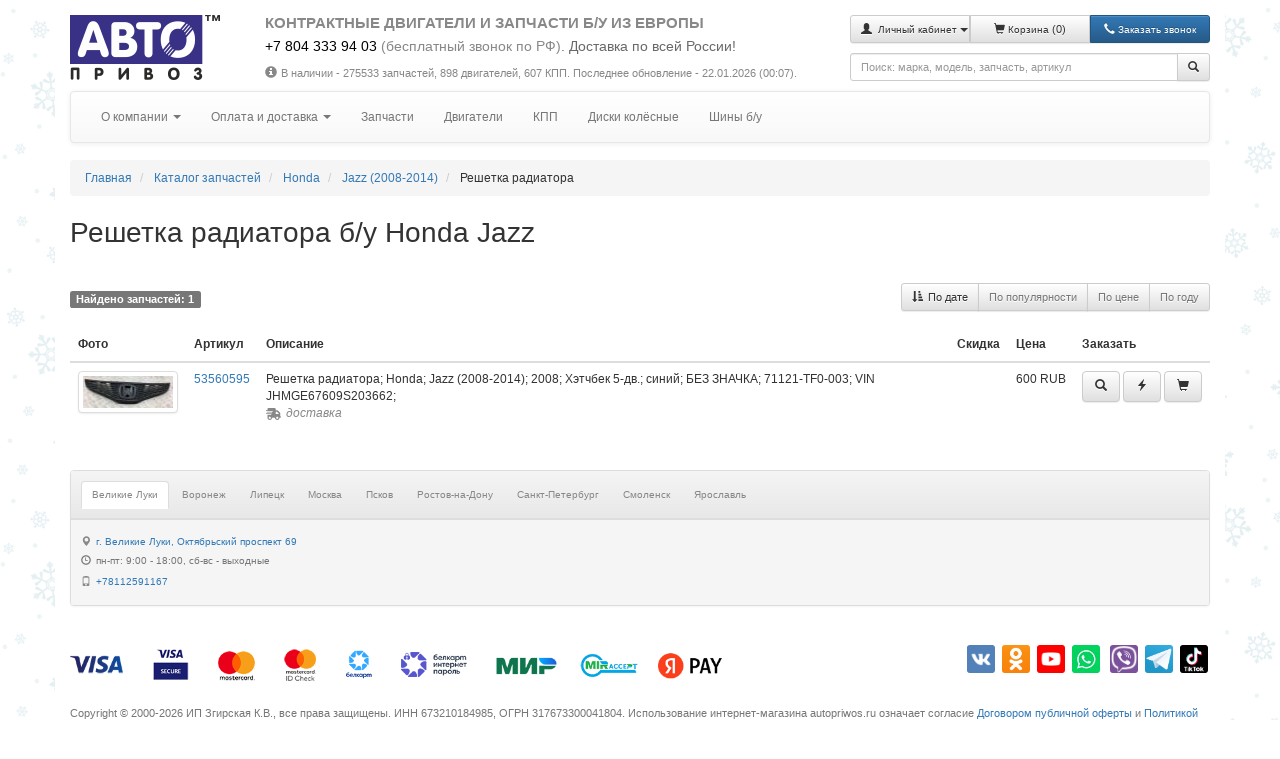

--- FILE ---
content_type: text/html; charset=UTF-8
request_url: https://www.autopriwos.ru/catalogue/auto-parts-by-make-model-name/honda/jazz-2008-2014/reshetka-radiatora.html
body_size: 8605
content:
<!-- Header -->

<!DOCTYPE html>
<html lang="ru">
<head>

<!-- This 3 meta tags *must* come first in the head; any other head content must come *after* these tags -->

<meta charset="utf-8">
<meta http-equiv="X-UA-Compatible" content="IE=edge">
<meta name="viewport" content="width=device-width, initial-scale=1">

<!-- Base -->

<base href="https://www.autopriwos.ru/" />

<!-- Canonical -->



<!-- Title, description, keywords -->

<title>Решетка радиатора для Хонда Джаз (Honda Jazz) бу, купить с разборки</title>
<meta name="keywords" content="" />
<meta name="description" content="Решетка радиатора для Хонда Джаз из Европы. Купить контрактные автозапчасти с разборки в Москве, Санкт-Петербурге, Смоленске, Ростове-на-Дону, Брянске, Воронеже, Костроме, Липецке, Орле, Пскове, Рязани, Твери, Ярославле. Доставка по всей России! Полный перечень документов!" />

<!-- Custom meta tags -->

<meta name="yandex-verification" content="81520a10006cbc1d" />
<meta name="yandex-verification" content="4c158eb2a6f33c74" />
<meta name="yandex-verification" content="cce75d49f46e21d8" />

<!-- Yandex.Metrika counter -->
<script type="text/javascript" >
   (function(m,e,t,r,i,k,a){m[i]=m[i]||function(){(m[i].a=m[i].a||[]).push(arguments)};
   m[i].l=1*new Date();
   for (var j = 0; j < document.scripts.length; j++) {if (document.scripts[j].src === r) { return; }}
   k=e.createElement(t),a=e.getElementsByTagName(t)[0],k.async=1,k.src=r,a.parentNode.insertBefore(k,a)})
   (window, document, "script", "https://mc.yandex.ru/metrika/tag.js", "ym");

   ym(46948692, "init", {
        clickmap:true,
        trackLinks:true,
        accurateTrackBounce:true,
        webvisor:true
   });
</script>
<noscript><div><img src="https://mc.yandex.ru/watch/46948692" style="position:absolute; left:-9999px;" alt="" /></div></noscript>
<!-- /Yandex.Metrika counter -->

<script type="text/javascript">!function(){var t=document.createElement("script");t.type="text/javascript",t.async=!0,t.src="https://vk.com/js/api/openapi.js?160",t.onload=function(){VK.Retargeting.Init("VK-RTRG-313976-h8ZIa"),VK.Retargeting.Hit()},document.head.appendChild(t)}();</script><noscript><img src="https://vk.com/rtrg?p=VK-RTRG-313976-h8ZIa" style="position:fixed; left:-999px;" alt=""/></noscript>


<!-- Reload script -->

<script type="text/javascript">
<!--
if( document.location.hash == '#reload' )
  window.location.href = window.location.href.replace( document.location.hash, '' );
var currentPageURL="https://www.autopriwos.ru/catalogue/auto-parts-by-make-model-name/honda/jazz-2008-2014/reshetka-radiatora.html";
var siteLangURL="https://www.autopriwos.ru/";
-->
</script>

<!-- Icon -->

<link rel="shortcut icon" href="https://www.autopriwos.ru/img/favicon.ico">

<!-- Styles -->

<link rel="stylesheet" type="text/css" href="https://www.autopriwos.ru/css/bootstrap.min.css">
<link rel="stylesheet" type="text/css" href="https://www.autopriwos.ru/css/bootstrap-theme.min.css">
<link rel="stylesheet" type="text/css" href="https://www.autopriwos.ru/css/select2.min.css">
<link rel="stylesheet" type="text/css" href="https://www.autopriwos.ru/css/select2-bootstrap.min.css">
<link rel="stylesheet" type="text/css" href="https://www.autopriwos.ru/css/lightgallery-bundle.css" />
<link rel="stylesheet" type="text/css" href="https://www.autopriwos.ru/css/styles.20240410.css" />
<link rel="stylesheet" type="text/css" href="https://www.autopriwos.ru/css/styles_cust.20240410.css" />

<!-- Scripts -->

<script type="text/javascript" src="https://www.autopriwos.ru/js/jquery.js"></script>
<script type="text/javascript" src="https://www.autopriwos.ru/js/jquery.touchSwipe.js"></script>
<script type="text/javascript" src="https://www.autopriwos.ru/js/bootstrap.min.js"></script>
<script type="text/javascript" src="https://www.autopriwos.ru/js/typehead.min.js"></script>
<script type="text/javascript" src="https://www.autopriwos.ru/js/select2.min.js"></script>
<script type="text/javascript" src="https://www.autopriwos.ru/js/select2.ru.min.js"></script>
<script type="text/javascript" src="https://www.autopriwos.ru/js/ajax.js"></script>
<script type="text/javascript" src="https://www.autopriwos.ru/js/lightgallery.umd.js"></script>
<script type="text/javascript" src="https://www.autopriwos.ru/js/lg-thumbnail.min.js"></script>
<script type="text/javascript" src="https://www.autopriwos.ru/js/lg-zoom.min.js"></script>
<script type="text/javascript" src="https://www.autopriwos.ru/js/lg-video.min.js"></script>
<script type="text/javascript" src="https://www.autopriwos.ru/js/scripts.20240809.js"></script>
<script src="https://api-maps.yandex.ru/2.1/?lang=ru_RU" type="text/javascript"></script>

<!-- HTML5 shim and Respond.js for IE8 support of HTML5 elements and media queries -->
<!-- WARNING: Respond.js doesn't work if you view the page via file:// -->
<!--[if lt IE 9]>
<script src="https://oss.maxcdn.com/html5shiv/3.7.2/html5shiv.min.js"></script>
<script src="https://oss.maxcdn.com/respond/1.4.2/respond.min.js"></script>
<![endif]-->

</head>
<body>

<div class="bg-winter">

  <!-- Body begin code -->

  

  <!-- Header -->

  <div class="container main-div">
    
    <!-- Header -->
    
    <div class="row">

  <!-- Logo -->
      
  <div class="col-md-3 col-lg-2 logo-div bottom-spacer align-xs-center align-md-left">
    <a href="https://www.autopriwos.ru/" title="На главную"><img src="img/logo.png" alt="Автопривоз"></a>
  </div>
  
  <!-- Header text -->
  
  <div class="col-md-9 col-lg-6 header-text bottom-spacer align-xs-center align-md-left">
    
    <h4>КОНТРАКТНЫЕ ДВИГАТЕЛИ И ЗАПЧАСТИ Б/У ИЗ ЕВРОПЫ</h4>

    
    <div><p style=""><big style=""><a href="tel.: +78043339403"><font color="#000000">+7 804 333 94 03</font></a>&nbsp;(бесплатный звонок по РФ)<font color="#696969">.&nbsp;</font><span style="color: rgb(105, 105, 105); white-space: nowrap;">Доставка по всей России!</span> </big></p>
</div>
    
    <div></div>
    
    <div class="top-spacer-small small hidden-xs">
      <i class="glyphicon glyphicon-info-sign icon-spacer-small"></i>В наличии - 275533 запчастей, 898 двигателей, 607 КПП<!--, 50 дисков, 30 шин-->.
      Последнее обновление - 22.01.2026 (00:07).
    </div>
    
  </div>
      
  <!-- Basket -->
  
  <div class="col-md-12 col-lg-4 align-md-right bottom-spacer">
    
    <div class="row">
      <div class="col-xs-6 col-sm-7 col-lg-12">
    
        <div class="btn-group btn-group-justified bottom-spacer" role="group">
        
          <!-- User menu -->
          
          
          <div class="btn-group btn-group-sm" role="group">
            <button type="button" class="btn btn-default dropdown-toggle" data-toggle="dropdown" aria-haspopup="true" aria-expanded="false">
              <span class="glyphicon glyphicon-user"></span>&nbsp;
              <span class="hidden-xs"><small>Личный кабинет</small></span>
              <span class="caret"></span>
            </button>
            <ul class="dropdown-menu">
              
              <li><a href="https://www.autopriwos.ru/login.html">Вход</a></li>
              
              <li><a href="https://www.autopriwos.ru/register.html">Регистрация</a></li>
              
              <li><a href="https://www.autopriwos.ru/password_recovery.html">Восстановить пароль</a></li>
              
            </ul>
          </div>
          
          
          <!-- Basket -->
          
          
          <div class="btn-group btn-group-sm" role="group">
            <a href="https://www.autopriwos.ru/basket.html" class="btn btn-default">
            <span class="glyphicon glyphicon-shopping-cart"></span>&nbsp;<span class="hidden-xs"><small>Корзина </small></span>(<span id="_site_shop_basket_num">0</span>)</a>
          </div>
          
          
          
          
          <!-- Callback -->
        
          <div class="btn-group btn-group-sm" role="group">
            <button type="button" class="btn btn-primary" onclick="addCallback();"><i class="glyphicon glyphicon-earphone"></i><span class="hidden-xs">&nbsp;<small>Заказать звонок</small></span></button>
          </div>
          
        </div>
      
      </div>
      <div class="col-xs-6 col-sm-5 col-lg-12">
        
        <!-- Search -->
        
        <div>
          <form method="post" action="https://www.autopriwos.ru/catalogue/auto-parts-by-make-model-name/honda/jazz-2008-2014/reshetka-radiatora.html" onsubmit="topSearch();return false;" class="form-horizontal">
            <div class="input-group">
              <input type="text" id="top_textsearch" value="" class="form-control input-sm" autocomplete="off" data-provide="typeahead" placeholder="Поиск: марка, модель, запчасть, артикул">
              <span class="input-group-btn"><button type="submit" class="btn btn-default btn-sm" type="button"><span class="glyphicon glyphicon-search"></span></button></span>
            </div>
          </form>
        </div>
      
      </div>
    </div>
      
  </div>
 
</div>

    
    <!-- Menu -->
    
    <div class="row">
  <div class="col-md-12">
  
    <nav class="navbar navbar-default">
    <div class="container-fluid">
      
      <div class="hidden-sm hidden-md hidden-lg">
        <div class="navbar-header navbar-header-title" onclick="showHideMenu();" title="Показать / скрыть меню">
          <span class="navbar-toggle">
            <span class="icon-bar"></span>
            <span class="icon-bar"></span>
            <span class="icon-bar"></span>
          </span>
          <span class="navbar-brand">Меню</span>
        </div>
      </div>
      
      <div class="hidden-xs" id="main_menu">
        <ul class="nav navbar-nav">
          
          <!-- About -->
          
          
          
          <li class="dropdown">
          <a href="#" class="dropdown-toggle" data-toggle="dropdown" role="button" aria-haspopup="true" aria-expanded="false">О компании <span class="caret"></span></a>
          <ul class="dropdown-menu">
          
          <li><a href="https://www.autopriwos.ru/about.html">О нас</a></li>
          
          <li><a href="https://www.autopriwos.ru/news/">Новости и акции</a></li>
          
          <li><a href="https://www.autopriwos.ru/feedback/index.html">Отзывы клиентов</a></li>
          
          <li><a href="https://www.autopriwos.ru/contacts.html">Контактная информация</a></li>
          
          <li><a href="https://www.autopriwos.ru/question.html">Вопросы и ответы</a></li>
          
          <li><a href="https://www.autopriwos.ru/widget.html">Партнёрам - виджет на сайт</a></li>
          
          <li><a href="https://www.autopriwos.ru/representation.html">Партнёрам - представительство</a></li>
          
          </ul>
          </li>
          
          
          
          <!-- Buy parts -->
          
          
          
          <li class="dropdown">
          <a href="#" class="dropdown-toggle" data-toggle="dropdown" role="button" aria-haspopup="true" aria-expanded="false">Оплата и доставка <span class="caret"></span></a>
          <ul class="dropdown-menu">
          
          <li><a href="https://www.autopriwos.ru/delivery_ru.html">Доставка РФ</a></li>
          
          <li><a href="https://www.autopriwos.ru/payment.html">Оплата</a></li>
          
          <li><a href="https://www.autopriwos.ru/return.html">Гарантии и возврат</a></li>
          
          <li><a href="https://www.autopriwos.ru/discounts.html">Скидки</a></li>
          
          <li><a href="https://www.autopriwos.ru/privacy-policy.html">Политика конфиденциальности</a></li>
          
          <li><a href="https://www.autopriwos.ru/public-contract.html">Публичный Договор-оферта</a></li>
          
          </ul>
          </li>
          
          
          
          <!-- Parts -->
          
          
          
          
          <li><a href="https://www.autopriwos.ru/search/index.html">Запчасти</a></li>
          
          <li><a href="https://www.autopriwos.ru/engines/index.html">Двигатели</a></li>
          
          <li><a href="https://www.autopriwos.ru/transmission/index.html">КПП</a></li>
          
          <li><a href="https://www.autopriwos.ru/wheels/index.html">Диски колёсные</a></li>
          
          <li><a href="https://www.autopriwos.ru/tires/index.html">Шины б/у</a></li>
          
          
          
          
        </ul>
      </div>
        
    </div>
  </nav>
  
  </div>
</div>


<!-- Path -->

<ul class="breadcrumb" itemscope="itemscope" itemtype="http://schema.org/BreadcrumbList">

	<!-- Start page -->

  <li itemprop="itemListElement" itemscope="itemscope" itemtype="http://schema.org/ListItem">
		<a itemprop="item" href="https://www.autopriwos.ru/">
			<span itemprop="name">Главная</span>
			<meta itemprop="position" content="1" />
		</a>
	</li>
	
	<!-- Catalogue -->

  
		
		<!-- Catalogue root -->

		<li itemprop="itemListElement" itemscope="itemscope" itemtype="http://schema.org/ListItem">
			<a itemprop="item" href="https://www.autopriwos.ru/catalogue/index.html">
				<span itemprop="name">Каталог запчастей</span>
				<meta itemprop="position" content="2">
			</a>
		</li>

		<!-- Catalogue path -->

		

			
			<li itemprop="itemListElement" itemscope="itemscope" itemtype="http://schema.org/ListItem">
				<a itemprop="item" href="https://www.autopriwos.ru/catalogue/auto-parts-by-make/honda/index.html">
					<span itemprop="name">Honda</span>
					<meta itemprop="position" content="3">
				</a>
			</li>
			
			
			
		
		

			
			<li itemprop="itemListElement" itemscope="itemscope" itemtype="http://schema.org/ListItem">
				<a itemprop="item" href="https://www.autopriwos.ru/catalogue/auto-parts-by-make-model/honda/jazz-2008-2014/index.html">
					<span itemprop="name">Jazz (2008-2014)</span>
					<meta itemprop="position" content="4">
				</a>
			</li>
			
			
			
		
		

			
			
			
				
				

				
				<li>
					<span>Решетка радиатора</span>
				</li>
				
			
			
		
		
	
	

	<!-- Catalogue name -->

	

</ul>

<div><h1>Решетка радиатора б/у Honda Jazz</h1></div>

<!-- Marks -->



<!-- Wheels types/brands -->



<!-- Tires diameter/size-->



<!-- Tires brand/diameter -->



<!-- Tires type/diameter/size -->



<!-- Search part types -->



<!-- Search marks models -->



<!-- Search marks -->



<!-- Parts -->

<div id="parts_div">

	




<div class="row">
	<div class="col-sm-6">
<div class="nav-cnt">
    <span class="label label-default">Найдено запчастей: 1</span>
    
</div>
</div>
	<div class="col-sm-6 align-sm-right"><div class="top-spacer bottom-spacer">
<div class="btn-group" role="group">

<a href="https://www.autopriwos.ru/catalogue/auto-parts-by-make-model-name/honda/jazz-2008-2014/reshetka-radiatora.html?sort=add_datetime&sort_dir=1" class="btn btn-default btn-sm" title="Сортировка: По дате">
	<i class="glyphicon glyphicon-sort-by-attributes right-spacer-small"></i>По дате
	
</a>

<a href="https://www.autopriwos.ru/catalogue/auto-parts-by-make-model-name/honda/jazz-2008-2014/reshetka-radiatora.html?sort=rank&sort_dir=0" class="btn btn-default btn-sm" title="Сортировка: По популярности">
	
	<span class="text-muted">По популярности</span>
</a>

<a href="https://www.autopriwos.ru/catalogue/auto-parts-by-make-model-name/honda/jazz-2008-2014/reshetka-radiatora.html?sort=price_us&sort_dir=0" class="btn btn-default btn-sm" title="Сортировка: По цене">
	
	<span class="text-muted">По цене</span>
</a>

<a href="https://www.autopriwos.ru/catalogue/auto-parts-by-make-model-name/honda/jazz-2008-2014/reshetka-radiatora.html?sort=year&sort_dir=0" class="btn btn-default btn-sm" title="Сортировка: По году">
	
	<span class="text-muted">По году</span>
</a>

</div>
</div></div>
</div>

<div>

<div id="table-resp">
	<table class="table table-hover">
	<thead>
	<tr>
		<th>Фото</th>
		<th>Артикул</th>
		<th>Описание</th>
		<th class="width1 nowrap">Скидка</th>
		<th class="width1 nowrap">Цена</th>
		<th class="width1">Заказать</th>
	</tr>
	</thead>
	<tbody>
	
	<tr itemscope="itemscope" itemtype="http://schema.org/Product">
		<td data-title="Фото" class="parts_image_td"><div class="parts_image_div"><a href="https://www.autopriwos.ru/catalogue/honda/jazz-2008-2014/reshetka-radiatora/sku/53560595/index.html" title="Подробнее" class="img-thumbnail"><img src="https://www.autopriwos.ru/catalogue/honda/jazz-2008-2014/sku/53560595/images/thumbnails/reshetka-radiatora-honda-jazz-2008-2014-53560595-1-6592781.jpg" alt="Решетка радиатора Honda Jazz (2008-2014) Артикул 53560595 - Фото #1"></a></div></td>
		<td data-title="Артикул">
			<div class="nowrap">
				<a href="https://www.autopriwos.ru/catalogue/honda/jazz-2008-2014/reshetka-radiatora/sku/53560595/index.html" title="Подробнее" itemprop="url">53560595</a>
				
			</div>
			
				<meta itemprop="sku" content="53560595">
				<meta itemprop="name" content="Решетка радиатора Honda Jazz (2008-2014)">
				<meta itemprop="brand" content="Honda">
				
				
				<meta itemprop="image" content="https://www.autopriwos.ru/catalogue/honda/jazz-2008-2014/sku/53560595/images/fullsize/reshetka-radiatora-honda-jazz-2008-2014-53560595-1-6592781.jpg">
				
				
			
		</td>
		<td data-title="Описание">
			<div itemprop="description">
	Решетка радиатора; 
	
	
	Honda; 
	Jazz (2008-2014); 


2008; 







Хэтчбек 5-дв.; 
синий; 
БЕЗ ЗНАЧКА; 
71121-TF0-003; 
VIN JHMGE67609S203662; 

    
    
</div>
			<div class="icons-div">
  <a href="https://www.autopriwos.ru/catalogue/honda/jazz-2008-2014/reshetka-radiatora/sku/53560595/index.html" title="Подробнее">
    
    <span><img src="https://www.autopriwos.ru/img/icons/truck-fast.svg">&nbsp;доставка</span>
    
  </a>
</div>
		</td>
		<td class="align-sm-right" data-title="Скидка"><span class="visible-xs">-</span></td>
		<td class="nowrap align-sm-right" data-title="Цена, RUB">
			<div itemprop="offers" itemscope="itemscope" itemtype="http://schema.org/Offer">
				
				<meta itemprop="price" content="600">
				<meta itemprop="priceCurrency" content="RUB">
				<link itemprop="availability" href="http://schema.org/InStock">
				<meta itemprop="url" content="https://www.autopriwos.ru/catalogue/honda/jazz-2008-2014/reshetka-radiatora/sku/53560595/index.html">
				
				
	<div>600&nbsp;RUB</div>
	


			</div>
		</td>
		<td class="nowrap" data-title="Заказать">
			
			<!-- View -->

			<a href="https://www.autopriwos.ru/catalogue/honda/jazz-2008-2014/reshetka-radiatora/sku/53560595/index.html" class="btn btn-default" role="button" title="Подробнее"><span class="glyphicon glyphicon-search"></a>

			<!-- Phone -->
			
			
			
			
				
				<!-- Basket -->
				
				
				
				<button id="_quickorder_53560595" class="btn btn-default" onclick="addOrderQuick('53560595');" title="Купить в 1 клик"><i class="glyphicon glyphicon-flash"></i></button>
				<button id="_to_basket_parts_53560595" onclick="toBasket('53560595','parts');" class="btn btn-default" title="Добавить в корзину"><i class="glyphicon glyphicon-shopping-cart"></i></button>
				<button id="_to_basket_parts_basket_53560595" onclick="location.href='https://www.autopriwos.ru/basket.html';" class="btn btn-default hidden" title="Перейти в корзину"><span class="text-success"><i class="glyphicon glyphicon-ok"></i></span></button>
				
				
				
			
			
		</td>
	</tr>
	
	</tbody>
	</table>
</div>

</div>











		
</div>

<!-- Feedback -->



<!-- Seo text -->





<!-- Footer -->

		<div class="top-spacer-huge bottom-spacer-big">
		
			<!-- Stores -->

			
			<div class="panel panel-default panel-small">
				<div class="panel-heading">
					<ul class="nav nav-tabs" role="tablist">
						
						<li role="presentation" class="active"><a href="#_city_34" aria-controls="_city_34" role="tab" data-toggle="tab">Великие Луки</a></li>
						
						<li role="presentation"><a href="#_city_32" aria-controls="_city_32" role="tab" data-toggle="tab">Воронеж</a></li>
						
						<li role="presentation"><a href="#_city_33" aria-controls="_city_33" role="tab" data-toggle="tab">Липецк</a></li>
						
						<li role="presentation"><a href="#_city_7" aria-controls="_city_7" role="tab" data-toggle="tab">Москва</a></li>
						
						<li role="presentation"><a href="#_city_37" aria-controls="_city_37" role="tab" data-toggle="tab">Псков</a></li>
						
						<li role="presentation"><a href="#_city_29" aria-controls="_city_29" role="tab" data-toggle="tab">Ростов-на-Дону</a></li>
						
						<li role="presentation"><a href="#_city_13" aria-controls="_city_13" role="tab" data-toggle="tab">Санкт-Петербург</a></li>
						
						<li role="presentation"><a href="#_city_30" aria-controls="_city_30" role="tab" data-toggle="tab">Смоленск</a></li>
						
						<li role="presentation"><a href="#_city_35" aria-controls="_city_35" role="tab" data-toggle="tab">Ярославль</a></li>
						
					</ul>
				</div>
				<div class="panel-footer">
					<div class="tab-content">
						
						<div role="tabpanel" class="tab-pane active" id="_city_34">
							<div class="row">
							
								<div class="col-md-12">
									<div class="vertical-spacer-small"><i class="glyphicon glyphicon-map-marker right-spacer-small"></i><a href="https://yandex.ru/navi/?whatshere%5Bpoint%5D=30.515105%2C56.333385&whatshere%5Bzoom%5D=18&lang=ru&from=navi" target="_blank" title="Показать на карте">г. Великие Луки, Октябрьский проспект 69</a></div>
									<div class="vertical-spacer-small text-muted"><i class="glyphicon glyphicon-time right-spacer-small"></i>пн-пт: 9:00 - 18:00, сб-вс - выходные</div>
									<div class="vertical-spacer-small"><i class="glyphicon glyphicon-phone right-spacer-small"></i><a href="tel:+78112591167" class="phones-popover">+78112591167</a></div>
									
								</div>
								
								
							
							
							</div>
						</div>
						
						<div role="tabpanel" class="tab-pane" id="_city_32">
							<div class="row">
							
								<div class="col-md-12">
									<div class="vertical-spacer-small"><i class="glyphicon glyphicon-map-marker right-spacer-small"></i><a href="https://yandex.ru/navi/?whatshere%5Bpoint%5D=39.252120%2C51.678750&whatshere%5Bzoom%5D=18&lang=ru&from=navi" target="_blank" title="Показать на карте">г. Воронеж, ул. Степная, 1В</a></div>
									<div class="vertical-spacer-small text-muted"><i class="glyphicon glyphicon-time right-spacer-small"></i>пн-пт: 10.00-17.00, сб 10.00-12.00, вс - выходной</div>
									<div class="vertical-spacer-small"><i class="glyphicon glyphicon-phone right-spacer-small"></i><a href="tel:+74732045336" class="phones-popover">+74732045336</a></div>
									
								</div>
								
								
							
							
							</div>
						</div>
						
						<div role="tabpanel" class="tab-pane" id="_city_33">
							<div class="row">
							
								<div class="col-md-12">
									<div class="vertical-spacer-small"><i class="glyphicon glyphicon-map-marker right-spacer-small"></i><a href="https://yandex.ru/navi/?whatshere%5Bpoint%5D=39.728973%2C52.669758&whatshere%5Bzoom%5D=18&lang=ru&from=navi" target="_blank" title="Показать на карте">г. Липецк, улица Димитрова, 1.</a></div>
									<div class="vertical-spacer-small text-muted"><i class="glyphicon glyphicon-time right-spacer-small"></i>пн-пт: 10:00-18:00, обед: 13.00-14.00. сб-вс: выходные.</div>
									<div class="vertical-spacer-small"><i class="glyphicon glyphicon-phone right-spacer-small"></i><a href="tel:+74742522350" class="phones-popover">+74742522350</a></div>
									
								</div>
								
								
							
							
							</div>
						</div>
						
						<div role="tabpanel" class="tab-pane" id="_city_7">
							<div class="row">
							
								<div class="col-md-12">
									<div class="vertical-spacer-small"><i class="glyphicon glyphicon-map-marker right-spacer-small"></i><a href="https://yandex.ru/navi/?whatshere%5Bpoint%5D=37.731443%2C55.821558&whatshere%5Bzoom%5D=18&lang=ru&from=navi" target="_blank" title="Показать на карте">г. Москва, ул. Пермская 7, стр. 2, офис №1. </a></div>
									<div class="vertical-spacer-small text-muted"><i class="glyphicon glyphicon-time right-spacer-small"></i>пн-пт: 10.00-18.00; cб, вс - выходной</div>
									<div class="vertical-spacer-small"><i class="glyphicon glyphicon-phone right-spacer-small"></i><a href="tel:+74951804784" class="phones-popover">+74951804784</a></div>
									
								</div>
								
								
							
							
							</div>
						</div>
						
						<div role="tabpanel" class="tab-pane" id="_city_37">
							<div class="row">
							
								<div class="col-md-12">
									<div class="vertical-spacer-small"><i class="glyphicon glyphicon-map-marker right-spacer-small"></i><a href="https://yandex.ru/navi/?whatshere%5Bpoint%5D=28.397974%2C57.817548&whatshere%5Bzoom%5D=18&lang=ru&from=navi" target="_blank" title="Показать на карте">г. Псков ул. Новгородская д.13г.</a></div>
									<div class="vertical-spacer-small text-muted"><i class="glyphicon glyphicon-time right-spacer-small"></i>пн-пт: 10:00 - 19:00, сб: по согласованию, вс: выходной.</div>
									<div class="vertical-spacer-small"><i class="glyphicon glyphicon-phone right-spacer-small"></i><a href="tel:+78112591167" class="phones-popover">+78112591167</a></div>
									
								</div>
								
								
							
							
							</div>
						</div>
						
						<div role="tabpanel" class="tab-pane" id="_city_29">
							<div class="row">
							
								<div class="col-md-12">
									<div class="vertical-spacer-small"><i class="glyphicon glyphicon-map-marker right-spacer-small"></i><a href="https://yandex.ru/navi/?whatshere%5Bpoint%5D=39.724292%2C47.243475&whatshere%5Bzoom%5D=18&lang=ru&from=navi" target="_blank" title="Показать на карте">г. Ростов-на-Дону, ул. Нансена, 148</a></div>
									<div class="vertical-spacer-small text-muted"><i class="glyphicon glyphicon-time right-spacer-small"></i>пн-пт: 09.00-19.00; сб: 10.00-15.00; вс - выходной</div>
									<div class="vertical-spacer-small"><i class="glyphicon glyphicon-phone right-spacer-small"></i><a href="tel:+78633036719" class="phones-popover">+78633036719</a></div>
									
								</div>
								
								
							
							
							</div>
						</div>
						
						<div role="tabpanel" class="tab-pane" id="_city_13">
							<div class="row">
							
								<div class="col-md-12">
									<div class="vertical-spacer-small"><i class="glyphicon glyphicon-map-marker right-spacer-small"></i><a href="https://yandex.ru/navi/?whatshere%5Bpoint%5D=30.256166%2C59.997824&whatshere%5Bzoom%5D=18&lang=ru&from=navi" target="_blank" title="Показать на карте">г. Санкт-Петербург, ул. Торфяная дорога 21</a></div>
									<div class="vertical-spacer-small text-muted"><i class="glyphicon glyphicon-time right-spacer-small"></i>пн-пт: 10:00-20:00, сб: 10:00-18.00, вс - выходной</div>
									<div class="vertical-spacer-small"><i class="glyphicon glyphicon-phone right-spacer-small"></i><a href="tel:+78122004184" class="phones-popover">+78122004184</a></div>
									
								</div>
								
								
							
							
							</div>
						</div>
						
						<div role="tabpanel" class="tab-pane" id="_city_30">
							<div class="row">
							
								<div class="col-md-12">
									<div class="vertical-spacer-small"><i class="glyphicon glyphicon-map-marker right-spacer-small"></i><a href="https://yandex.ru/navi/?whatshere%5Bpoint%5D=32.075012%2C54.757909&whatshere%5Bzoom%5D=18&lang=ru&from=navi" target="_blank" title="Показать на карте">РФ, Смоленск, пос. Тихвинка, д.1а</a></div>
									<div class="vertical-spacer-small text-muted"><i class="glyphicon glyphicon-time right-spacer-small"></i>пн-сб: 10.00-18.00; вс - выходной</div>
									<div class="vertical-spacer-small"><i class="glyphicon glyphicon-phone right-spacer-small"></i><a href="tel:+79290812634" class="phones-popover">+79290812634</a>, <a href="tel:+79611341378" class="phones-popover">+79611341378</a></div>
									
								</div>
								
								
							
							
							</div>
						</div>
						
						<div role="tabpanel" class="tab-pane" id="_city_35">
							<div class="row">
							
								<div class="col-md-12">
									<div class="vertical-spacer-small"><i class="glyphicon glyphicon-map-marker right-spacer-small"></i><a href="https://yandex.ru/navi/?whatshere%5Bpoint%5D=39.774921%2C57.672433&whatshere%5Bzoom%5D=18&lang=ru&from=navi" target="_blank" title="Показать на карте">ул. Громова, 1а</a></div>
									<div class="vertical-spacer-small text-muted"><i class="glyphicon glyphicon-time right-spacer-small"></i>пн-пт: 10:00-18:00, сб: 10.00-12.00, вс: выходной.</div>
									<div class="vertical-spacer-small"><i class="glyphicon glyphicon-phone right-spacer-small"></i><a href="tel:+74852695200" class="phones-popover">+74852695200</a></div>
									
								</div>
								
								
							
							
							</div>
						</div>
						
					</div>
				</div>
			</div>
			

			<!-- Footer -->
			
			<div class="vertical-spacer text-muted">

				<!-- Payment systems & social -->
					
				<div class="row">
					<div class="col-xs-12 col-md-7 top-spacer-big align-xs-center align-md-left">
						
						<!-- Payment systems -->
						
						<img src="img/payment_systems_2.png?ut=20250721" alt="Платежные системы" class="img-responsive">
					
					</div>
					<div class="col-xs-12 col-md-5 top-spacer-big align-xs-center align-md-right social-div">

						<!-- Social -->

						<a href="https://vk.com/autopriwos" target="_blank"><img alt="" src="https://www.autopriwos.by/images/2719655/if_2018_social_media_popular_app_logo_vkontakte_2894417 (3).png" /></a> <a href="https://ok.ru/autopriwos" target="_blank"><img alt="" src="https://www.autopriwos.by/images/3265575/odnoklassniki-socialnaya-set-moya-stranica-№14.png" /></a> <a href="https://www.youtube.com/channel/UCsl7AjJmsMZTuKNTzqOYRvQ" target="_blank"><img alt="" src="https://www.autopriwos.by/images/2719656/if_2018_social_media_popular_app_logo_youtube_2895135 (2).png" /></a> <a href="https://wa.me/375447490403" target="_blank"><img alt="" src="https://www.autopriwos.by/images/3709543/0-02-05-648ce7d2c6ada6822eee6798cd96ed76e8c3dd5fb46194208f8cf36b6fa495b6_6b41b031.jpg" /></a> &nbsp;<a href="viber://pa?chatURI=autopriwosbot&amp;text=Здравствуйте! Меня интересует" target="_blank"><img alt="" src="https://www.autopriwos.by/images/4468607/2 (3).jpg" /></a> <a href="https://t.me/autopriwos" target="_blank"><img alt="" src="https://www.autopriwos.by/images/4468615/FQ8mxCZ8EtoOzcgv3E9gmg-default (1).png" /></a> <a href="https://www.tiktok.com/@autopriwos" target="_blank"><img alt="" src="https://www.autopriwos.by/images/6988405/pngwing.com.png" /></a>
					
					</div>
				</div>

				<!-- Copyrights -->

				<div class="top-spacer-big small"><div>Copyright &copy; 2000-2026 ИП Згирская К.В., все права защищены. ИНН 673210184985, ОГРН 317673300041804. Использование интернет-магазина autopriwos.ru означает согласие&nbsp;<a href="/public-contract.html">Договором публичной оферты</a>&nbsp;и&nbsp;<a href="/privacy-policy.html">Политикой конфиденциальности</a>.</div>
</div>

				<!-- Rating & sitemap -->

				<div class="row">
					<div class="col-xs-12 col-md-5 align-xs-center align-md-left top-spacer-big">
			
						<!-- Rating -->

						
						
						<div class="footer_rate">Рейтинг: 4.75 <span class="rate_star">★</span><span class="rate_star">★</span><span class="rate_star">★</span><span class="rate_star">★</span><span class="rate_star">★</span> <a href="https://www.autopriwos.ru/feedback/index.html" title="Все отзывы">Отзывов</a>: 854</div>
						
						

					</div>
					<div class="col-xs-12 col-md-7 align-xs-center align-md-right top-spacer-big">
						
						<!-- Catalogue -->

						
						
						<a href="https://www.autopriwos.ru/catalogue/index.html">Каталог запчастей</a>
						&nbsp;|&nbsp;
						
						<a href="https://www.autopriwos.ru/catalogue-engines/index.html">Каталог двигателей</a>
						&nbsp;|&nbsp;
						
						<a href="https://www.autopriwos.ru/catalogue-transmission/index.html">Каталог КПП</a>
						&nbsp;|&nbsp;
						
						<a href="https://www.autopriwos.ru/catalogue-wheels/index.html">Каталог дисков</a>
						&nbsp;|&nbsp;
						
						<a href="https://www.autopriwos.ru/catalogue-tires/index.html">Каталог шин</a>
						&nbsp;|&nbsp;
						
						

						<!-- Sitemap-->

						
						
						<a href="https://www.autopriwos.ru/sitemap.html">Карта сайта</a>
						
						
						

					</div>
				</div>

			</div>
			
			<!-- To top -->
			
			<div class="text-right">
				<span id="toTop" class="to-top" title="В начало страницы"><span class="glyphicon glyphicon-upload"></span></span>
			</div>
			
			<!-- Modal -->
			
			<div class="modal fade" id="_modal" role="dialog" aria-labelledby="_modal_header_text">
			<div id="_modal_dialog" class="modal-dialog" role="document">
				<div class="modal-content">
					<div class="modal-header bg-modal">
						<button type="button" class="close" data-dismiss="modal" aria-label="Close"><span aria-hidden="true">&times;</span></button>
						<h4 id="_modal_header_text">&nbsp;</h4>
					</div>
					<div class="modal-body">
						<div id="_modal_body_text"></div>
					</div>
					<div class="modal-footer" id="_modal_footer">
						<input type="button" id="_modal_button" class="btn btn-primary" value="OK" onclick="">
						<input type="button" id="_modal_close_button" class="btn btn-default" aria-hidden="true" value="Закрыть">
					</div>
				</div>
			</div>
			</div>

			<!-- Rating -->

			
			<script type="application/ld+json">
				[{
				"@context": "http://schema.org",
				"@type": "Product",
				"name": "Решетка радиатора б/у Honda Jazz",
				"aggregateRating": {
				"@type": "AggregateRating",
				"bestRating": "5",
				"ratingCount": "854",
				"ratingValue": "4.75"
				}}]
			</script>
			

			<!-- Body end code -->

			<!-- BEGIN JIVOSITE CODE {literal} -->
<script type='text/javascript'>
(function(){ var widget_id = '3mwooaSnTN';var d=document;var w=window;function l(){
  var s = document.createElement('script'); s.type = 'text/javascript'; s.async = true;
  s.src = '//code.jivosite.com/script/widget/'+widget_id
    ; var ss = document.getElementsByTagName('script')[0]; ss.parentNode.insertBefore(s, ss);}
  if(d.readyState=='complete'){l();}else{if(w.attachEvent){w.attachEvent('onload',l);}
  else{w.addEventListener('load',l,false);}}})();
</script>
<!-- {/literal} END JIVOSITE CODE -->
		
		</div>

	</div>

</div>

</body>
</html>